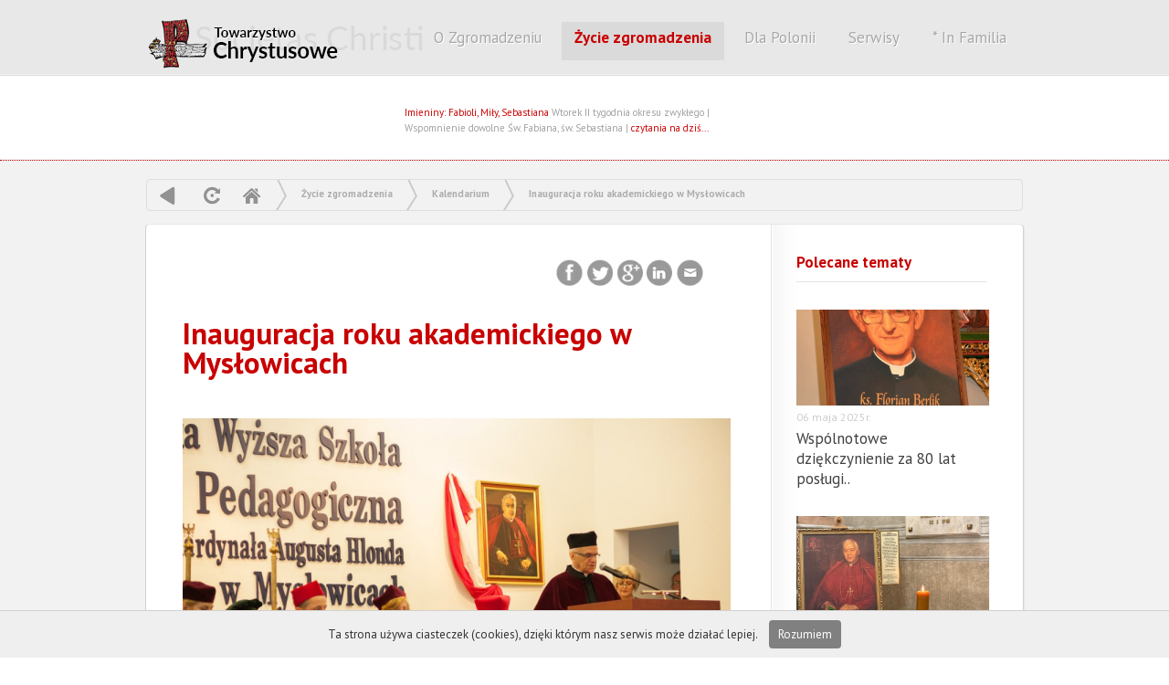

--- FILE ---
content_type: text/html; charset=UTF-8
request_url: https://www.chrystusowcy.pl/hlond/inauguracja-roku-akademickiego-w-myslowicach
body_size: 8663
content:
   <!DOCTYPE html PUBLIC "-//W3C//DTD XHTML 1.0 Transitional//EN" "http://www.w3.org/TR/xhtml1/DTD/xhtml1-transitional.dtd">
<html xmlns="http://www.w3.org/1999/xhtml">
<head>

<meta http-equiv="Content-Type" content="text/html; charset=utf-8" />
<title>Inauguracja roku akademickiego w Mysłowicach</title>
<meta http-equiv="Content-Language" content="pl">
<meta name="description" 			content="">
<meta name="Keywords" 				content="">
<meta http-equiv="Creation-date" 	content="">
<meta name="Author"					content="">
<meta name="Copyright" 				content="Copyright (c) Kompania Twórcza (1998-2026) -  Krzysztof Adamski">
<meta name="Revisit-after" 			content="4 days">
<meta name="Distribution" 			content="Global">
<meta name="Robots" 				content="ALL"> 
<base 								href="https://www.chrystusowcy.pl/" />
 
<link rel="icon" type="image/x-icon" 				href="https://www.chrystusowcy.pl/clients/_tchr/templates/img/ico.png"> 
<link rel="shortcut icon" type="image/x-icon" 		href="https://www.chrystusowcy.pl/clients/_tchr/templates/img/ico.png">
  
<script type="text/javascript" src="biblioteki/js/whcookies.js"></script>


 
 
<link href='https://fonts.googleapis.com/css?family=PT+Sans:400,700,400italic' rel='stylesheet' type='text/css'>

 

<script type="text/javascript"  src="//ajax.googleapis.com/ajax/libs/jquery/1.7.2/jquery.min.js"></script>	
<script type="text/javascript" src="https://www.chrystusowcy.pl/plugins/ui/js/jquery-ui-1.8.18.custom.min.js"></script>

<script type="text/javascript" src="https://www.chrystusowcy.pl/biblioteki/js/3.2.panel.js"></script>

 <script type="text/javascript" src="https://www.chrystusowcy.pl/biblioteki/js/jquery.cookie.js"></script>


<link type="text/css" href="https://www.chrystusowcy.pl/plugins/ui/css/custom-theme/jquery-ui-1.8.18.custom.css" rel="stylesheet" />	
 
<link href="https://www.chrystusowcy.pl/clients/_tchr/templates/menu.css" rel="stylesheet" type="text/css" media="screen">



<script type="text/javascript">

 



 
$(document).ready(function(){

	//  przesówanie strony w górę
	$("#back-top").hide();
	
	// fade in #back-top
	$(function () {
		$(window).scroll(function () {
			if ($(this).scrollTop() > 100) {
				$('#back-top').fadeIn();
			} else {
				$('#back-top').fadeOut();
			}
		});

		// scroll body to 0px on click
		$('#back-top a').click(function () {
			$('body,html').animate({
				scrollTop: 0
			}, 800);
			return false;
		});
	});

});
 



             
        function closeFancyboxAndRedirectToUrl(url){
          	$.fancybox.close();
        	 	window.location = url;
        }
    	
         
         
         
     
         

		$(document).ready(function() {
		 
		   
		 
			 
			$(".nowe_okno").fancybox({
							   
                'padding':  2,
                'transitionIn': 'none',
                'transitionOut': 'none',
                'width': 930,
                'height':  "100%",
      			'type': 'iframe',
      			  'titlePosition' 	: 'none',
    	       
    	
		  'onClosed': function() { parent.location.reload(true); }
			 
		 
		});
		
		
		
		$(".nowe_okno_logowanie").fancybox({
							   
                'padding':  2,
                'transitionIn': 'none',
                'transitionOut': 'none',
                'width': 830,
                'height': 440,
      			'type': 'iframe' ,
      			'onClosed': function() { parent.location.reload(true); }
    	
		 });
		
		
		
 

	$("a[rel=example_group]").fancybox({
		'transitionIn'		: 'none',
		'transitionOut'		: 'none',
		'titlePosition' 	: 'inside',
		'titleFormat'       : function(title, currentArray, currentIndex, currentOpts) {
		    return '<span id="">Obraz ' +  (currentIndex + 1) + ' / ' + currentArray.length + ' ' + title + '</span>';
		}
	});

		
		
		
		
			});
		
	</script>
	 <script type="text/javascript" src="/plugins/fancybox1.3.4/jquery.mousewheel-3.0.4.pack.js"></script>
	 <script type="text/javascript" src="/plugins/fancybox1.3.4/jquery.fancybox-1.3.4.pack.js"></script>
	 <link rel="stylesheet" type="text/css" href="/plugins/fancybox1.3.4/jquery.fancybox-1.3.4.css" media="screen" />
	 <link type="text/css" href="https://www.chrystusowcy.pl/clients/_tchr/templates/styl_klienta.css" rel="stylesheet" />	

<link type="text/css" href="https://www.chrystusowcy.pl/3.2.templates/styl.css" rel="stylesheet" />


<meta property="og:title" content="Inauguracja roku akademickiego w Mysłowicach" />
	<meta property="og:description" content="" />
	<meta property="og:url" content="https://www.chrystusowcy.pl/hlond/inauguracja-roku-akademickiego-w-myslowicach" />
	
	


<script type="text/javascript" src="./plugins/fancybox1.3.4/jquery.fancybox-1.3.4.pack.js"></script>
<link rel="stylesheet" type="text/css" href="./plugins/fancybox1.3.4/jquery.fancybox-1.3.4.css" media="screen" />

	
 </head> 
<body class="statyczny wersja_computer"  id="art_1715" >


 
<div class="tlo_szare"> 
   

  
  
   
	 
	 
 


 	<div class="winieta_tlo">	 
   		<div class="winieta"> 	
   			 <a href="" title="CHrystusowcy - strona główna" class="home logo"> CHRYSTUSOWCY </a>
  
  

   



 

 
 
 
  
 
 

 


 <div id="menu">
<ul id="navmenu">
         
  
    
           
       
             
  
  
        
           
       
               
        
                <li  data-name='kategorie[]' data-value='11'  class="   
    
    			xw29strzala   
  "  > 
          
 <a href="chrystusowcy" title="id=11 | typ=news" class="widok_1    	  " > 
 	
 		 	O Zgromadzeniu </a>
 
      
      
       <ul>          
  
    
        
    
    
            <li  data-name='kategorie[]' data-value='21'   class="   
    
    
  " >  
 <a href="misja" title="id=21 | typ=newsy" class="widok_1    	  " > 
 	
 		 	Misja zgromadzenia </a>
  </li>
              
        
    
    
            <li  data-name='kategorie[]' data-value='22'   class="   
    
    
  " >  
 <a href="historia" title="id=22 | typ=statyczny" class="widok_1    	  " > 
 	
 		 	Historia </a>
  </li>
              
        
    
    
            <li  data-name='kategorie[]' data-value='23'   class="   
    
    
  " >  
 <a href="zalozyciel-i-wspolzalozyciel" title="id=23 | typ=statyczny" class="widok_1    	  " > 
 	
 		 	Założyciel i współzałożyciel </a>
  </li>
              
        
    
    
            <li  data-name='kategorie[]' data-value='26'   class="   
    
    
  " >  
 <a href="struktura-zgromadzenia" title="id=26 | typ=statyczny" class="widok_1    	  " > 
 	
 		 	Struktura zgromadzenia </a>
  </li>
              
        
    
    
            <li  data-name='kategorie[]' data-value='27'   class="   
    
    
  " >  
 <a href="prowincje-zagraniczne" title="id=27 | typ=statyczny" class="widok_1    	  " > 
 	
 		 	Prowincje zagraniczne </a>
  </li>
              
        
    
    
            <li  data-name='kategorie[]' data-value='28'   class="   
    
    
  " >  
 <a href="parafie-w-polsce" title="id=28 | typ=newsy" class="widok_1    	  " > 
 	
 		 	Parafie w Polsce </a>
  </li>
              
        
    
    
            <li  data-name='kategorie[]' data-value='1686'   class="   
    
    
  " >  
 <a href="schematyzm" title="id=1686 | typ=schematyzm" class="widok_1    	  " > 
 	
 		 	Schematyzm </a>
  </li>
              
        
    
    
            <li  data-name='kategorie[]' data-value='1832'   class="   
    
    
  " >  
 <a href="zmarli-ksieza" title="id=1832 | typ=zmarli" class="widok_1    	  " > 
 	
 		 	Zmarli chrystusowcy </a>
  </li>
              
        
    
    
            <li  data-name='kategorie[]' data-value='2750'   class="   
    
    
  " >  
 <a href="ochrona-dzieci-i-mlodziezy" title="id=2750 | typ=statyczny" class="widok_1    	  " > 
 	
 		 	Ochrona dzieci i młodzieży </a>
  </li>
              
        
    
    
            <li  data-name='kategorie[]' data-value='2626'   class="   
    
    
  " >  
 <a href="rodo" title="id=2626 | typ=statyczny" class="widok_1    	  " > 
 	
 		 	Ochrona danych osobowych </a>
  </li>
              
        
    
    
            <li  data-name='kategorie[]' data-value='3027'   class="   
    
    
  " >  
 <a href="rzecznik-prasowy" title="id=3027 | typ=news" class="widok_1    	  " > 
 	
 		 	Biuro prasowe </a>
  </li>
                 
 </ul></li>  
       
                   
  
  
        
           
       
               
        
                <li  data-name='kategorie[]' data-value='12'  class="   
    		expanded   
    			xw29strzala   
  "  > 
          
 <a href="zycie_zgromadzenia" title="id=12 | typ=news" class="widok_1   selected 	  	  " > 
 	
 		 	Życie zgromadzenia </a>
 
      
      
       <ul>          
  
    
           
       
               
        
                <li  data-name='kategorie[]' data-value='16'  class="   
    		expanded   
    
  "  > 
          
 <a href="kalendarium" title="id=16 | typ=statyczny" class="widok_1   selected 	  	  " > 
 	
 		 	Kalendarium </a>
 
      
      
       <ul>          
  
    
        
        
    
    
            <li  data-name='kategorie[]' data-value='1595'   class="   
    
    
  " >  
 <a href="kalendarium-z-ubieglych-lat" title="id=1595 | typ=statyczny" class="widok_1    	  " > 
 	
 		 	Kalendarium z ubiegłych lat </a>
  </li>
              
        
        
        
        
        
        
           
 </ul></li>  
       
                   
  
  
        
        
    
    
            <li  data-name='kategorie[]' data-value='17'   class="   
    
    
  " >  
 <a href="fotogalerie" title="id=17 | typ=galeria" class="widok_1    	  " > 
 	
 		 	Fotogalerie </a>
  </li>
              
        
    
    
            <li  data-name='kategorie[]' data-value='18'   class="   
    
    
  " >  
 <a href="blogi" title="id=18 | typ=statyczny" class="widok_1    	  " > 
 	
 		 	Blogi </a>
  </li>
              
        
    
    
            <li  data-name='kategorie[]' data-value='19'   class="   
    
    
  " >  
 <a href="zapowiedzi-wydarzen" title="id=19 | typ=statyczny" class="widok_1    	  " > 
 	
 		 	Zapowiedzi wydarzeń </a>
  </li>
                 
 </ul></li>  
       
                   
  
  
        
        
    
    
            <li  data-name='kategorie[]' data-value='14'   class="   
    
    
  " >  
 <a href="polonia" title="id=14 | typ=statyczny" class="widok_1    	  " > 
 	
 		 	Dla Polonii </a>
  </li>
              
        
    
    
            <li  data-name='kategorie[]' data-value='13'   class="   
    
    
  " >  
 <a href="serwisy" title="id=13 | typ=statyczny" class="widok_1    	  " > 
 	
 		 	Serwisy </a>
  </li>
              
           
       
               
        
                <li  data-name='kategorie[]' data-value='15'  class="   
    
    			xw29strzala   
  "  > 
          
 <a href="infamilia" title="id=15 | typ=infamilia" class="widok_1    	  " > 
 	
 		      	*     	 	In Familia   </a>
 
      
      
       <ul>          
  
    
        
    
    
            <li  data-name='kategorie[]' data-value='2072'   class="   
    
    
  " >  
 <a href="infamilia(2)" title="id=2072 | typ=statyczny" class="widok_1    	  " > 
 	
 		 	Infamilia </a>
  </li>
              
           
       
               
        
                    
  
  
        
        
           
       
               
        
                    
  
  
        
        
        
    
    
                 
 </ul></li>  
       
                   
  
  
        
        
        
        
        
        
        
        
           
       
             
  
  
        
           
       
             
  
  
        
           
 
</ul></div>
 
 	  

    
   		 
   		
   		 	<span class="haslo">Wszystko dla Boga i Polonii...</span>     
   		 
   		 <div class="data">
   		
   			<div class="data2">Imieniny: Fabioli, Miły, Sebastiana
</div>
   				<span class="data1">Wtorek II tygodnia okresu zwykłego | Wspomnienie dowolne Św. Fabiana, św. Sebastiana</span> |<a href="/czytania"> czytania na dziś...  </a>  
   		</div> 
   		
   	 
   		
   		 <div class="menu_ikony">
   		 	
   		 	 <a href="" title="Strona główna" 				class="icc a1 no-text">  tchr</a>
   	 	 	 <a href="/mapa-serwisu/" title="Mapa serwisu" 					class="icc a2 no-text">  Mapa</a>
   	 	 	 <a href="/wyszukiwarka/" title="Szukaj w serwise" 				class="icc a3 no-text">  Szukaj</a>
   	 	 	  
   		 	
   		 </div>
   		
   		   	   	 <div class="flagi">	
   		   	   	 		<div class="tlo">	 </div>
 		<a href="/en" title="English" class="en"> en </a>
	 	<a href="/de" title="de" class="de"> de </a>
	 	<a href="/es" title="es" class="es"> es </a>
	 	<a href="/fr" title="fr" class="fr"> fr </a>
	 	<a href="/it" title="it" class="it"> it </a>
	 	 
 	</div>
   	
   		
   		</div><!-- end   winieta --></div>

   		
   <div class="srodek_tlo"> <div class="srodek">
   		 	
   		 	 
 
	

<div class="menu_poziom_2015">  

<script>

$(function(){
	
	

	
	
	$('a#ref').click(function(e) { 
		
			e.preventDefault(); 
	   	console.log('dddddddddddd');
      location.reload();
});



	
	$('a#bck').click(function(e) { 
		
			e.preventDefault(); 
	   window.history.go(-1);
 
});


	
	});
	
</script>


<A href="" class="i_wstecz"  title="Powrót"  id="bck"> powrót</A>  
<A   href=""  class="i_odswiez" title="Odśwież" id="ref"   >  odśwież </A>  

 
<a href=""  title="Strona główna"  class="iq_home">  Home  </a>  
 
	  
	 
	  
	<span class="i_strzalka"> &raquo; </span> 
	<a href="zycie_zgromadzenia" > Życie zgromadzenia</a>
		 
  
	 
	  
	<span class="i_strzalka"> &raquo; </span> 
	<a href="kalendarium" > Kalendarium</a>
		 
  
	 
	  
	<span class="i_strzalka"> &raquo; </span> 
	<a href="inauguracja-roku-akademickiego-w-myslowicach" > Inauguracja roku akademickiego w Mysłowicach</a>
		 
 </div>
   		 	 
  <div id="ikony_kategorii">
 	
 <!-- end ikony_kategorii --></div>
 <div class="clearfloat"> </div>
 
 
 	
   		 	 
   		 	<div class="kontener">
   		 	<div class="kolumna_1">
   		 	<div class="main">
   		   	   		


 
   		   	
   		   	
   		   	
<div class="belka_g gora">
 <div class="share-buttons">		   	
 <a href="http://www.facebook.com/sharer.php?u=https://www.chrystusowcy.pl/hlond/inauguracja-roku-akademickiego-w-myslowicach" target="_blank" 						class="facebook">Facebook</a>
<a href="http://twitter.com/share?url=https://www.chrystusowcy.pl/hlond/inauguracja-roku-akademickiego-w-myslowicach&text=Inauguracja roku akademickiego w Mysłowicach&hashtags=" class="twitter"		target="_blank">Twitter</a>
<a href="https://plus.google.com/share?url=https://www.chrystusowcy.pl/hlond/inauguracja-roku-akademickiego-w-myslowicach" target="_blank"							class="google"> Google </a>
<a href="http://www.linkedin.com/shareArticle?mini=true&url=https://www.chrystusowcy.pl/hlond/inauguracja-roku-akademickiego-w-myslowicach" target="_blank"			class="linkedin"> 						LinkedIn  </a>
<a href="mailto:?Subject=Polecam artykuł&Body=Warto%20przeczytać%20artykuł:%20 Inauguracja roku akademickiego w Mysłowicach / https://www.chrystusowcy.pl/hlond/inauguracja-roku-akademickiego-w-myslowicach" class="email">	 Email</a>
 
 
<!--#share-buttons --></div>
	<!-- end .belka_g --></div>
   		   	<div class="clearfloat"></div>
   		  
 
   		  <div class="news_belk">
   		  
   		   
   		   
   		      		 
   		    
   		   	<h1 class="st_tytul" "><a href="inauguracja-roku-akademickiego-w-myslowicach" title="#1715 - Inauguracja roku akademickiego w Mysłowicach" >Inauguracja roku akademickiego w Mysłowicach</a></h1>	
   		   
   		   </div>
   		   	<span class="st_wst"></span>	
   		 
   		  
   		   	   		   	 
   		   	 <a href="clients/_tchr/_upload/strona_1715/09-inauguracjaimg_9830.jpg" title=""  rel="example_group"    >
   		   	 <img src="clients/_tchr/_upload/_miniatury_cache/97287x600x400q99-09-inauguracjaimg_9830.jpg" class="miniatura_big">
   		   	 </a>
   		   	   		   	<span class="st_opis"><p><strong>Inauguracja Roku XXI Akademickiego w Górnośląskiej Wyższej Szkole Pedagogicznej im. Kardynała Augusta Hlonda w Mysłowicach.</strong></p>

<p>W sobotę, 26 września 2015 r. w Górnośląskiej Wyższej Szkole Pedagogicznej im. Kardynała Augusta Hlonda odbyła się XXI Inauguracja Roku Akademickiego 2015/2016. Rozpoczęła się ona uroczystą mszą świętą koncelebrowaną w mysłowickim kościele parafialnym p.w. NSPJ, z udziałem zarządu OO Jezuitów z Krakowa z ks. prowincjałem Jakubem Kołaczem na czele, księży diecezjalnych i zakonnych, której przewodniczył metropolita górnośląski abp Wiktor Skworc. Metropolita katowicki też wygłosił homilię, podkreślając w niej wybitne zdolności organizacyjne i pedagogiczne pierwszego biskupa katowickiego Augusta Hlonda, późniejszego Prymasa Polski. Msza święta zgromadziła przedstawicieli władz wojewódzkich i miejskich; senat i profesorów uczelni z nowym jej rektorem ks. dr Wacławem Królikowskim SJ; wykładowców i profesorów z krakowskiej Akademii <em>Ignatianum </em>z rektorem na czele ks. prof. dr hab. Józefem Bremerem; poczty sztandarowe, chór oraz społeczność akademicką. Udział wzięła też bratanica kard. Augusta Hlonda.</p>

<p>Następnie w auli uczelni, po pieśni <em>Gaude Mater Polonia</em> i&nbsp; hymnie państwowym, nastąpiła część druga otwarcia Roku Akademickiego. Wśród której, oprócz przemówień i immatrykulacji nowego rocznika studentów, zostały wręczone odznaczenia i nagrody dla pracowników i studentów uczelni. Nowy rektor uczelni ks. dr W. Królikowski podziękował&nbsp; również swojemu poprzednikowi prof. nadzw. Mirosławowi Wójcikowi za wielki wkład w rozwój tej uczelni. Wybitny historyk, prof. zw. dr hab. Ludwig Grzebień SJ został uhonorowany Laurem Naukowym „Sapere aude”, z całokształt dorobku naukowego i dydaktycznego. Decyzję oznajmił przewodniczący Kapituły tego Lauru Naukowego ks. dr hab. Bernard Kołodziej TChr, etatowy profesor tej górnośląskiej uczelni im. Kard. Augusta Hlonda.<em> </em>Wykład inauguracyjny p.t. <em>„Encyklika w perspektywie nauki o zrównoważonym rozwoju”, </em> wygłosił ks. prof. zw. dr hab. Józef Bremer SJ. Na zakończenie odśpiewano tradycyjne <em>Gaudeamus igitur.</em></p>

<p><em>Ks. Bernard Kołodziej TChr </em></p>

<p>Zdjęcia: Rafał Brożek, ks. B. Kołodziej TChr</p>
</span>	
   		   	
   	 
   		   		
    <!---------------------------------------------------     GALERIA  --------------------------------------------------->
				  					  	<div id="galeria"   > 	  
				       				       <div class="box photo col3">
				   		   
				   		   <a href="clients/_tchr/_upload/strona_1715/09-inauguracjaimg_9830.jpg"    rel="example_group" title=""   >
				   		   <img src="clients/_tchr/_upload/_miniatury_cache/97287x158x105q99-09-inauguracjaimg_9830.jpg" class="miniatura" alt="">
				   		   </a>
				   		   <span class="fota_opis"></span>
				   		   <!-- end obraz --></div>
				    				       <div class="box photo col3">
				   		   
				   		   <a href="clients/_tchr/_upload/strona_1715/inauguracja-2015.jpg"    rel="example_group" title=""   >
				   		   <img src="clients/_tchr/_upload/_miniatury_cache/103282x158x119q99-inauguracja-2015.jpg" class="miniatura" alt="">
				   		   </a>
				   		   <span class="fota_opis"></span>
				   		   <!-- end obraz --></div>
				    				       <div class="box photo col3">
				   		   
				   		   <a href="clients/_tchr/_upload/strona_1715/img_4437.jpg"    rel="example_group" title=""   >
				   		   <img src="clients/_tchr/_upload/_miniatury_cache/101214x158x119q99-img_4437.jpg" class="miniatura" alt="">
				   		   </a>
				   		   <span class="fota_opis"></span>
				   		   <!-- end obraz --></div>
				    				       <div class="box photo col3">
				   		   
				   		   <a href="clients/_tchr/_upload/strona_1715/09-inauguracjaimg_9876.jpg"    rel="example_group" title=""   >
				   		   <img src="clients/_tchr/_upload/_miniatury_cache/122201x158x237q99-09-inauguracjaimg_9876.jpg" class="miniatura" alt="">
				   		   </a>
				   		   <span class="fota_opis"></span>
				   		   <!-- end obraz --></div>
				    				       <div class="box photo col3">
				   		   
				   		   <a href="clients/_tchr/_upload/strona_1715/09-inauguracjaimg_9838.jpg"    rel="example_group" title=""   >
				   		   <img src="clients/_tchr/_upload/_miniatury_cache/85962x158x105q99-09-inauguracjaimg_9838.jpg" class="miniatura" alt="">
				   		   </a>
				   		   <span class="fota_opis"></span>
				   		   <!-- end obraz --></div>
				    				       <div class="box photo col3">
				   		   
				   		   <a href="clients/_tchr/_upload/strona_1715/09-inauguracjaimg_9836.jpg"    rel="example_group" title=""   >
				   		   <img src="clients/_tchr/_upload/_miniatury_cache/114420x158x105q99-09-inauguracjaimg_9836.jpg" class="miniatura" alt="">
				   		   </a>
				   		   <span class="fota_opis"></span>
				   		   <!-- end obraz --></div>
				    				       <div class="box photo col3">
				   		   
				   		   <a href="clients/_tchr/_upload/strona_1715/09-inauguracjaimg_9834.jpg"    rel="example_group" title=""   >
				   		   <img src="clients/_tchr/_upload/_miniatury_cache/146333x158x237q99-09-inauguracjaimg_9834.jpg" class="miniatura" alt="">
				   		   </a>
				   		   <span class="fota_opis"></span>
				   		   <!-- end obraz --></div>
				    				       <div class="box photo col3">
				   		   
				   		   <a href="clients/_tchr/_upload/strona_1715/09-inauguracjaimg_9797.jpg"    rel="example_group" title=""   >
				   		   <img src="clients/_tchr/_upload/_miniatury_cache/160670x158x237q99-09-inauguracjaimg_9797.jpg" class="miniatura" alt="">
				   		   </a>
				   		   <span class="fota_opis"></span>
				   		   <!-- end obraz --></div>
				    				       <div class="box photo col3">
				   		   
				   		   <a href="clients/_tchr/_upload/strona_1715/09-inauguracjaimg_1428.jpg"    rel="example_group" title=""   >
				   		   <img src="clients/_tchr/_upload/_miniatury_cache/166909x158x105q99-09-inauguracjaimg_1428.jpg" class="miniatura" alt="">
				   		   </a>
				   		   <span class="fota_opis"></span>
				   		   <!-- end obraz --></div>
				    				       <div class="box photo col3">
				   		   
				   		   <a href="clients/_tchr/_upload/strona_1715/09-inauguracjaimg_9818.jpg"    rel="example_group" title=""   >
				   		   <img src="clients/_tchr/_upload/_miniatury_cache/137969x158x237q99-09-inauguracjaimg_9818.jpg" class="miniatura" alt="">
				   		   </a>
				   		   <span class="fota_opis"></span>
				   		   <!-- end obraz --></div>
				    				       <div class="box photo col3">
				   		   
				   		   <a href="clients/_tchr/_upload/strona_1715/09-inauguracjaimg_1433.jpg"    rel="example_group" title=""   >
				   		   <img src="clients/_tchr/_upload/_miniatury_cache/84007x158x105q99-09-inauguracjaimg_1433.jpg" class="miniatura" alt="">
				   		   </a>
				   		   <span class="fota_opis"></span>
				   		   <!-- end obraz --></div>
				    				       <div class="box photo col3">
				   		   
				   		   <a href="clients/_tchr/_upload/strona_1715/09-inauguracjaimg_9735.jpg"    rel="example_group" title=""   >
				   		   <img src="clients/_tchr/_upload/_miniatury_cache/105118x158x105q99-09-inauguracjaimg_9735.jpg" class="miniatura" alt="">
				   		   </a>
				   		   <span class="fota_opis"></span>
				   		   <!-- end obraz --></div>
				    				       <div class="box photo col3">
				   		   
				   		   <a href="clients/_tchr/_upload/strona_1715/09-inauguracjaimg_9826.jpg"    rel="example_group" title=""   >
				   		   <img src="clients/_tchr/_upload/_miniatury_cache/110372x158x105q99-09-inauguracjaimg_9826.jpg" class="miniatura" alt="">
				   		   </a>
				   		   <span class="fota_opis"></span>
				   		   <!-- end obraz --></div>
				     </div> 
				
				  
				<script src="plugins/masonry-site/jquery.masonry.js"></script>
				
				 <script>
				  $(function(){
				
				    var $container = $('#galeria');
				  
				        $container.imagesLoaded( function(){
				         	$container.masonry({
				        	itemSelector : '.box',
				         	isAnimated: true 
				        
				      });
				    });
				  
				  });
				</script>
				  				<!--------------------------------------------------------------- end galeria --------------------------------------------->  
   		 
   		 
   		 
   		 
  
   		   
   	    	 
   		   	 
   		   	 
 
   <hr>		   	
   		 
   		   	 
<!-- ARTYKUŁY  ---------------  podnewsy strony -->   		   
   		       		   	

   		  
   		   	
   		   	
   		<div class="kategorie">  
   		   	
   		   	    		   	    		   	   		   	    		   	   		   	    		   	   		   	    		   	   		   	    		   	   		   	    		   	   		   	</div>
   		   	
   		    
   		   	 <div class="belka_g dol">
   		   	   <div class="elementy_widoku">	
   		   	<span class="data_d" title="Data dodania: 2015-09-28 14:53:00">		28   września 2015r. </span>
   		   	   		   	<span class="data_ed" title="Data edycji: 2015-12-30 14:56:52">	<!--	30   grudnia 2015r. --></span>
   		   	   		    <span class="autor" title="autor: 2"> 	2</span>  
   		   	<span class="count" title="Ilość unikalnych odsłon">	 7871</span>
    		 <a href="inauguracja-roku-akademickiego-w-myslowicach?print" title="Drukuj stronę"  class="drukuj">  Drukuj </a>
    		 </div>
   
  
	<!-- end .belka_g --></div>
   		   	<div class="clearfloat"></div>
   		   	
   		   	<!-- end main --></div> 
   		  	</div>
   
   
   
   	<!--                  ///////////////////////   MARGINES PRAWY   ///////////////////////////////////// ----->	   	
   		   	<div class="kolumna_2"><div class="margines_prawy">  
   		   		<h2>Polecane tematy</h2> 
   		   		
   		   				    		   	
		   		   	
      <div class="art">
          
                <a href="inauguracja-roku-akademickiego-w-myslowicach/wspolnotowe-dziekczynienie-za-80-lat-poslugi-chrystusowcow-w-rocznice-pierwszej-mszy-swietej-w-powojennym-szczecinie" title="id:4828" >  
                <div class="obraz">
                	                 
                	                		<img src="clients/_tchr/_upload/_miniatury_cache/586764x211x105q99-florianberlik.jpg" /> 
                	                
                	</div>
                	
                	<span class="data"> 06   maja 2025r. </span>
                	<h2 title="Wspólnotowe dziękczynienie za 80 lat posługi chrystusowców w rocznicę pierwszej Mszy Świętej w powojennym Szczecinie…" > Wspólnotowe dziękczynienie za 80 lat posługi..</h2>	 </a>
                 
                 </div>
          	   	
		   		   			    		   	
		   		   	
      <div class="art">
          
                <a href="inauguracja-roku-akademickiego-w-myslowicach/77-rocznica-smierci-czcigodnego-slugi-bozego-kard-augusta-hlonda-sdb" title="id:4975" >  
                <div class="obraz">
                	                 
                	                		<img src="clients/_tchr/_upload/_miniatury_cache/1230993x211x105q99-img_4229.jpg" /> 
                	                
                	</div>
                	
                	<span class="data"> 23   października 2025r. </span>
                	<h2 title="77. rocznica śmierci Czcigodnego Sługi Bożego kard. Augusta Hlonda SDB" > 77. rocznica śmierci Czcigodnego Sługi Bożego..</h2>	 </a>
                 
                 </div>
          	   	
		   		   			    		   	
		   		   	
      <div class="art">
          
                <a href="inauguracja-roku-akademickiego-w-myslowicach/80-rocznica-smierci-slugi-bozego-ks-pawla-kontnego" title="id:4752" >  
                <div class="obraz">
                	                 
                	                		<img src="clients/_tchr/_upload/_miniatury_cache/1377233x211x105q99-img_2511.jpeg" /> 
                	                
                	</div>
                	
                	<span class="data"> 01   lutego 2025r. </span>
                	<h2 title="80. rocznica śmierci sługi Bożego ks. Pawła Kontnego" > 80. rocznica śmierci sługi Bożego ks...</h2>	 </a>
                 
                 </div>
          	   	
		   		   			    		   	
		   		   	
      <div class="art">
          
                <a href="inauguracja-roku-akademickiego-w-myslowicach/rocznica-smierci-ojca-ignacego-posadzego" title="id:4747" >  
                <div class="obraz">
                	                 
                	                		<img src="clients/_tchr/_upload/_miniatury_cache/1125845x211x105q99-121.jpg" /> 
                	                
                	</div>
                	
                	<span class="data"> 17   stycznia 2025r. </span>
                	<h2 title="Rocznica śmierci Ojca Ignacego Posadzego" >Rocznica śmierci Ojca Ignacego Posadzego</h2>	 </a>
                 
                 </div>
          	   	
		   		   			    		   	
		   		   	
      <div class="art">
          
                <a href="inauguracja-roku-akademickiego-w-myslowicach/jubileuszowy-rok-nadziei-rozpoczety" title="id:4730" >  
                <div class="obraz">
                	                 
                	                		<img src="clients/_tchr/_upload/_miniatury_cache/79014x211x105q99-jubileusz2025.png" /> 
                	                
                	</div>
                	
                	<span class="data"> 29   grudnia 2024r. </span>
                	<h2 title="Jubileuszowy Rok Nadziei rozpoczęty…" >Jubileuszowy Rok Nadziei rozpoczęty…</h2>	 </a>
                 
                 </div>
          	   	
		   		   			    		   	
		   		   	
      <div class="art">
          
                <a href="inauguracja-roku-akademickiego-w-myslowicach/obchody-dnia-zycia-konsekrowanego-w-jubileuszowym-roku-nadziei" title="id:4751" >  
                <div class="obraz">
                	                 
                	                		<img src="clients/_tchr/_upload/_miniatury_cache/645704x211x105q99-img_2404.jpg" /> 
                	                
                	</div>
                	
                	<span class="data"> 01   lutego 2025r. </span>
                	<h2 title="Obchody Dnia Życia Konsekrowanego w Jubileuszowym Roku Nadziei" > Obchody Dnia Życia Konsekrowanego w Jubileuszowym..</h2>	 </a>
                 
                 </div>
          	   	
		   		   			    		   	
		   		   	
      <div class="art">
          
                <a href="inauguracja-roku-akademickiego-w-myslowicach/5-lat-dzialalnosci-naszego-biura-prasowego" title="id:4695" >  
                <div class="obraz">
                	                 
                	                		<img src="clients/_tchr/_upload/_miniatury_cache/456569x211x105q99-5lat_biuroprasoweschr.jpg" /> 
                	                
                	</div>
                	
                	<span class="data"> 05   listopada 2024r. </span>
                	<h2 title="5 lat działalności naszego Biura Prasowego!" > 5 lat działalności naszego Biura Prasowego!..</h2>	 </a>
                 
                 </div>
          	   	
		   		   			    		   	
		   		   	
      <div class="art">
          
                <a href="inauguracja-roku-akademickiego-w-myslowicach/odznaczenie-dla-ks-jana-wojczynskiego-schr" title="id:4709" >  
                <div class="obraz">
                	                 
                	                		<img src="clients/_tchr/_upload/_miniatury_cache/566254x211x105q99-img_4589.jpeg" /> 
                	                
                	</div>
                	
                	<span class="data"> 24   listopada 2024r. </span>
                	<h2 title="Odznaczenie dla ks. Jana Wojczyńskiego SChr" > Odznaczenie dla ks. Jana Wojczyńskiego SChr..</h2>	 </a>
                 
                 </div>
          	   	
		   		   			    		   	
		   		   	
      <div class="art">
          
                <a href="inauguracja-roku-akademickiego-w-myslowicach/uroczystosc-wybudzenia-i-poblogoslawienia-najwiekszego-dzwonu-na-pomorzu-zachodnim" title="id:4739" >  
                <div class="obraz">
                	                 
                	                		<img src="clients/_tchr/_upload/_miniatury_cache/582673x211x105q99-az8a5338.jpg" /> 
                	                
                	</div>
                	
                	<span class="data"> 07   stycznia 2025r. </span>
                	<h2 title="Uroczystość wybudzenia i pobłogosławienia największego dzwonu na Pomorzu Zachodnim" > Uroczystość wybudzenia i pobłogosławienia największego dzwonu..</h2>	 </a>
                 
                 </div>
          	   	
		   		   			    		   	
		   		   	
      <div class="art">
          
                <a href="inauguracja-roku-akademickiego-w-myslowicach/pisze-list-do-pana-boga" title="id:2931" >  
                <div class="obraz">
                	                 
                	                		<img src="clients/_tchr/_upload/_miniatury_cache/278816x211x105q99-pisze-list-mockup.jpg" /> 
                	                
                	</div>
                	
                	<span class="data"> 21   maja 2019r. </span>
                	<h2 title="„Piszę list do Pana Boga”" >„Piszę list do Pana Boga”</h2>	 </a>
                 
                 </div>
          	   	
		   		   			    		   	
		   		   	
      <div class="art">
          
                <a href="inauguracja-roku-akademickiego-w-myslowicach/zapowiedz-spektaklu-o-kard-a-hlondzie" title="id:2637" >  
                <div class="obraz">
                	                 
                	                		<img src="clients/_tchr/_upload/_miniatury_cache/536402x211x105q99-desktop-06-11-2018-11-34-08-946.png" /> 
                	                
                	</div>
                	
                	<span class="data"> 31   października 2018r. </span>
                	<h2 title="Spektakl TVP o kard. Auguście Hlondzie" > Spektakl TVP o kard. Auguście Hlondzie..</h2>	 </a>
                 
                 </div>
          	   	
		   		   	   		  	 	
   		  	 	
   		  	 	
    	
<div class="clearfloat"></div>
<div class="banery_prawa">
	
	
	
	
	
	
	

<a href="http://www.seminarium.chrystusowcy.pl"   	target="_blank" class="a3">Wyższe Seminarium Duchowne</a>


<a href="http://www.emigracja.chrystusowcy.pl"   	target="_blank" class="a2">Instytut</a>


<a href="http://www.ksiegarnia.chrystusowcy.pl"   	target="_blank" class="a4">Księgarnia</a>


<a href="http://www.tchr.org/nbibl/"   	target="_blank" class="a11">Biblioteka</a>


<a href="http://www.patrimonium.chrystusowcy.pl"   	target="_blank" class="a5">Postulator</a>


<a href="http://www.nowicjat.chrystusowcy.pl"   	target="_blank" class="a10">Nowicjat</a>


<a href="http://www.msza.tchr.org/"   	target="_blank" class="a15">msza święta</a>


<a href="http://przyjaciele.chrystusowcy.pl/"   	target="_blank" class="a14">Księga darczyńców</a>


<a href="http://agape.org.pl"   	target="_blank" class="a16">agape</a>


<a href="http://www.hlondianum.pl/"   	target="_blank" class="a13">Hlondianum</a>


<a href="http://www.powolania.chrystusowcy.pl"   	target="_blank" class="a1">Powołania</a>


<a href="http://www.milujciesie.org.pl"   	target="_blank" class="a12">Miłujcie się</a>

	
 
 
 </div> 		
   		   		
   		 <!-- end margines prawy --></div>
   		 
   		 
   		 
   		 </div>	     		  <div class="clearfloat"> </div>
   		  
   	
   		  
   		 </div><!-- end kontener --> 
   		 </div><!-- end srodek -->
   		
   			
   		 	
   			<div class="polecane">
   				
   				
   				
   		 
   		 	
   		 	 
 
	

<div class="menu_poziom_2015">  

<script>

$(function(){
	
	

	
	
	$('a#ref').click(function(e) { 
		
			e.preventDefault(); 
	   	console.log('dddddddddddd');
      location.reload();
});



	
	$('a#bck').click(function(e) { 
		
			e.preventDefault(); 
	   window.history.go(-1);
 
});


	
	});
	
</script>


<A href="" class="i_wstecz"  title="Powrót"  id="bck"> powrót</A>  
<A   href=""  class="i_odswiez" title="Odśwież" id="ref"   >  odśwież </A>  

 
<a href=""  title="Strona główna"  class="iq_home">  Home  </a>  
 
	  
	 
	  
	<span class="i_strzalka"> &raquo; </span> 
	<a href="zycie_zgromadzenia" > Życie zgromadzenia</a>
		 
  
	 
	  
	<span class="i_strzalka"> &raquo; </span> 
	<a href="kalendarium" > Kalendarium</a>
		 
  
	 
	  
	<span class="i_strzalka"> &raquo; </span> 
	<a href="inauguracja-roku-akademickiego-w-myslowicach" > Inauguracja roku akademickiego w Mysłowicach</a>
		 
 </div>
   		 	
   		 	</div><!-- end polecane --></div>
   		
   		
  </div><!-- end to szare --> 
<script>
	
	
	$('a').each(function() {
   var a = new RegExp('/' + window.location.host + '/');
   if(!a.test(this.href)) {
       
       $(this).click(function(event) {
           event.preventDefault();
           event.stopPropagation();
           window.open(this.href, '_blank');
       });
       
        $(this).css({ 'font-weight' : 'bolder'      }   ); 
       
       
   }
});
	
</script>







   		<div class="white">  <div class="stopka"> 
   		  	<div class="kolumna1">
   		  		<h2> Towarzystwo Chrystusowe   </h2>	 
				<span class="adres">  ul. Panny Marii 4, 61-108 Poznań,  tel. +48 61 64 72 100         </span>	
				<br><span class="email"><a href="mailto:kontakt@chrystusowcy.pl" >kontakt@chrystusowcy.pl</a> </span>	
				
				<br>
				<span class="copyright1"   > 2014 - 2026 &copy; Wszelkie Prawa Zastrzeżone   </span>	
		 	</div>
		
		
		
<div class="belka_mobilna">	
	
	  <a href="/konto" 	title="Zaloguj się" class="nowe_okno konta"> Logowanie »  </a>
        	
		


<a href="inauguracja-roku-akademickiego-w-myslowicach?device_tryb=1" class="mobile"> Wersja mobilna </a>  

</div><!--end belka mobilna -->


<!--  Urządzenie: <b>computer</b>  | Tryb strony: <b>computer</b> -->		
	 
        

        <script>
  (function(i,s,o,g,r,a,m){i['GoogleAnalyticsObject']=r;i[r]=i[r]||function(){
  (i[r].q=i[r].q||[]).push(arguments)},i[r].l=1*new Date();a=s.createElement(o),
  m=s.getElementsByTagName(o)[0];a.async=1;a.src=g;m.parentNode.insertBefore(a,m)
  })(window,document,'script','https://www.google-analytics.com/analytics.js','ga');

  ga('create', 'UA-84100129-1', 'auto');
  ga('send', 'pageview');

</script>
        
		<a href="http://kompania.info" title="projektowanie stron szczecin , strony internetowe , projektowanie logo, stron"  id="kompania">
		<h1>projektowanie, design,  stron www, design,branding, projektowanie logo, aplikacje mobilne</h1></a> 


   		  	
   		  </div><!-- end stopka -->
   		</div>
   		
 	</body></html>	  <!--   -1.23844 all        
 	  
    Wersja CMS: 3.2
    Czas wygenerowana strony 
    zaladowano mysql=> 0.00063199999999997s
	  załadowano standardowe dane=> 0.001629s
	  pobrano kategorie=> 0.0028049999999999s
	  grupy rodzaje=> 0.0030749999999999s
	  ustalono kontroler=> 0.003278s
	  ustalono rodzine=> 0.0032869999999999s
	  pobrano listę news=> 0.083694s
	  zaladowano pliki => -0.898048s
	  koniec_strony=> -0.332351s
	  -0.332351
   --><!--

Templates:newsy.tpl
Kontroler:statyczny
Id:1715


--> 
